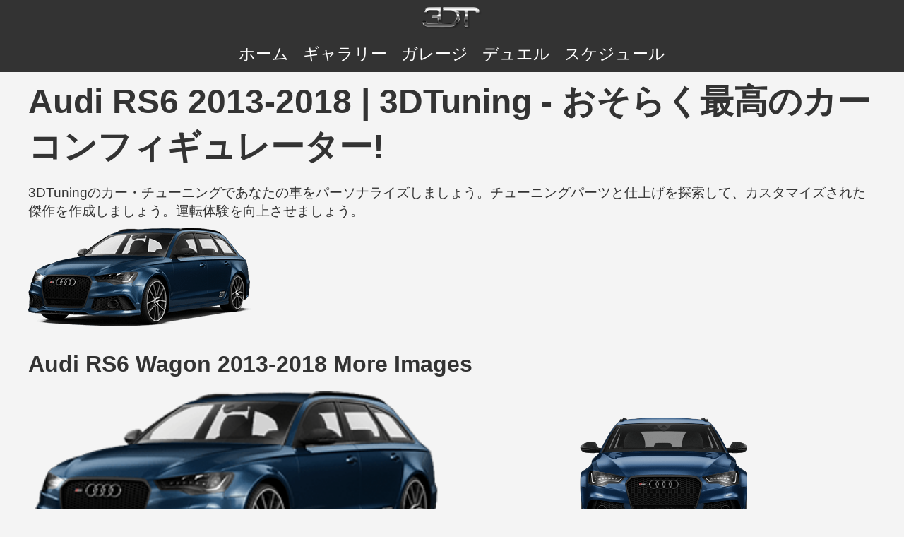

--- FILE ---
content_type: text/html; charset=utf-8
request_url: https://assets3.3dtuning.com/ja-JP/tuning/audi/rs6/wagon.2014
body_size: 5624
content:
<!DOCTYPE html><html lang="ja-JP"><head><meta charset="UTF-8"><meta name="viewport" content="width=device-width, initial-scale=1.0"><meta http-equiv="content-language" content="ja-JP"><meta name="author" content="3dtuning.com"><meta name="googlebot" content="index, follow"><meta name="bingbot" content="index, follow"><meta name="robots" content="index, follow"><link rel="canonical" href="https://www.3dtuning.com/ja-JP/tuning/audi/rs6/wagon.2014"><meta name="keywords" content="audi, rs6, 2014, wagon, audi rs6, audi rs6 2014, audi rs6 wagon, audi rs6 2014 wagon, audi rs6 wagon 2014, audi 2014, audi wagon, audi 2014 wagon, audi wagon 2014, rs6 2014, rs6 wagon, rs6 2014 wagon, rs6 wagon 2014, 2014 wagon, wagon 2014, カー・チューニング、カー・スタイリング、カー・ブランディング、車両カスタマイズ、自動車の改造、カスタムカーアップグレード、チューニングパーツ、限定塗料、プレミアム素材、パフォーマンスチューニング、ボディキット、アルミホイール、スポイラー、フード、インテーク、バンパー、内装カスタマイズ、自動車の改善、パーソナライズされた車両デザイン、スタイリッシュな改造、創造的なカー・チューニング、ユニークな車両カスタマイズ、市販アクセサリー、高性能チューニング、カー・アート、カー・コンフィギュレーター、カー・エンジニア、カー・ビルダー、カー・モディフィケーション"><meta name="description" content="3DTuningのカー・チューニングであなたの車をパーソナライズしましょう。チューニングパーツと仕上げを探索して、カスタマイズされた傑作を作成しましょう。運転体験を向上させましょう。"><title>Audi RS6 2013-2018 | 3DTuning - おそらく最高のカーコンフィギュレーター!</title><meta property="og:url" content="https://www.3dtuning.com/ja-JP/tuning/audi/rs6/wagon.2014"><meta property="og:title" content="Audi RS6 2013-2018 | 3DTuning - おそらく最高のカーコンフィギュレーター!"><meta property="og:site_name" content="https://www.3dtuning.com"><meta property="og:type" content="website"><meta property="og:description" content="3DTuningのカー・チューニングであなたの車をパーソナライズしましょう。チューニングパーツと仕上げを探索して、カスタマイズされた傑作を作成しましょう。運転体験を向上させましょう。"><meta property="og:image" content="https://cdn4.3dtuning.com/info/Audi RS6 2014 Wagon/carchooser/side_2.png"><meta property="og:image:width" content="1200"><meta property="og:image:height" content="630"><meta name="twitter:card" content="summary_large_image"><meta name="twitter:title" content="Audi RS6 2013-2018 | 3DTuning - おそらく最高のカーコンフィギュレーター!"><meta name="twitter:description" content="3DTuningのカー・チューニングであなたの車をパーソナライズしましょう。チューニングパーツと仕上げを探索して、カスタマイズされた傑作を作成しましょう。運転体験を向上させましょう。"><meta name="twitter:image" content="https://cdn4.3dtuning.com/info/Audi RS6 2014 Wagon/carchooser/side_2.png"><link rel="alternate" hreflang="x-default" href="https://www.3dtuning.com/ja-JP/tuning/audi/rs6/wagon.2014"><link rel="alternate" hreflang="it-IT" href="https://www.3dtuning.com/it-IT/tuning/audi/rs6/wagon.2014"><link rel="alternate" hreflang="es-ES" href="https://www.3dtuning.com/es-ES/tuning/audi/rs6/wagon.2014"><link rel="alternate" hreflang="en-US" href="https://www.3dtuning.com/en-US/tuning/audi/rs6/wagon.2014"><link rel="alternate" hreflang="ru-RU" href="https://www.3dtuning.com/ru-RU/tuning/audi/rs6/wagon.2014"><link rel="alternate" hreflang="ko-KO" href="https://www.3dtuning.com/ko-KO/tuning/audi/rs6/wagon.2014"><link rel="alternate" hreflang="ja-JP" href="https://www.3dtuning.com/ja-JP/tuning/audi/rs6/wagon.2014"><link rel="alternate" hreflang="zh-CN" href="https://www.3dtuning.com/zh-CN/tuning/audi/rs6/wagon.2014"><link rel="alternate" hreflang="de-DE" href="https://www.3dtuning.com/de-DE/tuning/audi/rs6/wagon.2014"><link rel="alternate" hreflang="fr-FR" href="https://www.3dtuning.com/fr-FR/tuning/audi/rs6/wagon.2014"><link rel="alternate" hreflang="pt-PT" href="https://www.3dtuning.com/pt-PT/tuning/audi/rs6/wagon.2014"><script type="application/ld+json">{"@context":"https://schema.org/","@type":"Vehicle","name":"Audi RS6 Wagon 2013-2018","model":"RS6","brand":{"@type":"Brand","name":"Audi"},"manufacturer":{"@type":"Organization","name":"Audi"},"modelYear":2014,"productionDate":"2013/2018","url":"https://www.3dtuning.com/ja-JP/tuning/audi/rs6/wagon.2014","vehicleConfiguration":"Wagon","modelDate":"2013/2018","image":["https://cdn4.3dtuning.com/info/Audi RS6 2014 Wagon/carchooser/side_2.png","https://cdn4.3dtuning.com/info/Audi RS6 2014 Wagon/carchooser/default.png","https://cdn1.3dtuning.com/info/Audi RS6 2014 Wagon/carchooser/side.png"],"aggregateRating":{"@type":"AggregateRating","ratingValue":"4.7","reviewCount":"204","bestRating":"5","worstRating":"1"},"review":{"@type":"Review","reviewRating":{"@type":"Rating","ratingValue":"5","bestRating":"5"},"author":{"@type":"Organization","name":"オートレビュー・ネットワーク"},"datePublished":"2024-01-26","reviewBody":"AudiのRS6は卓越した技術力と細部へのこだわりで引き続き感動を与えています。パフォーマンス分野で最もカスタマイズ可能かつ人気のあるモデルの1つです。"},"hasPart":[{"@type":"VehiclePart","name":"{factory} ","category":"black","description":"カスタマイズされた外観と性能のために使用される高品質の black。","image":"https://www.3dtuning.com/img/watermark.png"},{"@type":"VehiclePart","name":"{factory} ","category":"Body","description":"カスタマイズされた外観と性能のために使用される高品質の Body。","image":"https://data.3dtuning.com/ui-elements/components_type_icons/car/body.jpg"},{"@type":"VehiclePart","name":"AO black","category":"Wheels","description":"カスタマイズされた外観と性能のために使用される高品質の Wheels。","image":"https://data.3dtuning.com/ui-elements/components_type_icons/car/wheels.jpg"},{"@type":"VehiclePart","name":"AO dark","category":"Wheels","description":"カスタマイズされた外観と性能のために使用される高品質の Wheels。","image":"https://data.3dtuning.com/ui-elements/components_type_icons/car/wheels.jpg"},{"@type":"VehiclePart","name":"AP black","category":"Wheels","description":"カスタマイズされた外観と性能のために使用される高品質の Wheels。","image":"https://data.3dtuning.com/ui-elements/components_type_icons/car/wheels.jpg"},{"@type":"VehiclePart","name":"AP dark","category":"Wheels","description":"カスタマイズされた外観と性能のために使用される高品質の Wheels。","image":"https://data.3dtuning.com/ui-elements/components_type_icons/car/wheels.jpg"},{"@type":"VehiclePart","name":"AR black","category":"Wheels","description":"カスタマイズされた外観と性能のために使用される高品質の Wheels。","image":"https://data.3dtuning.com/ui-elements/components_type_icons/car/wheels.jpg"},{"@type":"VehiclePart","name":"AR dark","category":"Wheels","description":"カスタマイズされた外観と性能のために使用される高品質の Wheels。","image":"https://data.3dtuning.com/ui-elements/components_type_icons/car/wheels.jpg"},{"@type":"VehiclePart","name":"AU","category":"Wheels","description":"カスタマイズされた外観と性能のために使用される高品質の Wheels。","image":"https://data.3dtuning.com/ui-elements/components_type_icons/car/wheels.jpg"},{"@type":"VehiclePart","name":"AU dark","category":"Wheels","description":"カスタマイズされた外観と性能のために使用される高品質の Wheels。","image":"https://data.3dtuning.com/ui-elements/components_type_icons/car/wheels.jpg"},{"@type":"VehiclePart","name":"Alaska black","category":"Wheels","description":"カスタマイズされた外観と性能のために使用される高品質の Wheels。","image":"https://data.3dtuning.com/ui-elements/components_type_icons/car/wheels.jpg"},{"@type":"VehiclePart","name":"Alaska dark","category":"Wheels","description":"カスタマイズされた外観と性能のために使用される高品質の Wheels。","image":"https://data.3dtuning.com/ui-elements/components_type_icons/car/wheels.jpg"},{"@type":"VehiclePart","name":"Antigua","category":"Wheels","description":"カスタマイズされた外観と性能のために使用される高品質の Wheels。","image":"https://data.3dtuning.com/ui-elements/components_type_icons/car/wheels.jpg"},{"@type":"VehiclePart","name":"Antigua dark","category":"Wheels","description":"カスタマイズされた外観と性能のために使用される高品質の Wheels。","image":"https://data.3dtuning.com/ui-elements/components_type_icons/car/wheels.jpg"},{"@type":"VehiclePart","name":"Aruba dark","category":"Wheels","description":"カスタマイズされた外観と性能のために使用される高品質の Wheels。","image":"https://data.3dtuning.com/ui-elements/components_type_icons/car/wheels.jpg"},{"@type":"VehiclePart","name":"Aruba graphite","category":"Wheels","description":"カスタマイズされた外観と性能のために使用される高品質の Wheels。","image":"https://data.3dtuning.com/ui-elements/components_type_icons/car/wheels.jpg"},{"@type":"VehiclePart","name":"Atlanta black","category":"Wheels","description":"カスタマイズされた外観と性能のために使用される高品質の Wheels。","image":"https://data.3dtuning.com/ui-elements/components_type_icons/car/wheels.jpg"},{"@type":"VehiclePart","name":"Atlanta titan","category":"Wheels","description":"カスタマイズされた外観と性能のために使用される高品質の Wheels。","image":"https://data.3dtuning.com/ui-elements/components_type_icons/car/wheels.jpg"},{"@type":"VehiclePart","name":"B","category":"Wheels","description":"カスタマイズされた外観と性能のために使用される高品質の Wheels。","image":"https://data.3dtuning.com/ui-elements/components_type_icons/car/wheels.jpg"},{"@type":"VehiclePart","name":"BM","category":"Wheels","description":"カスタマイズされた外観と性能のために使用される高品質の Wheels。","image":"https://data.3dtuning.com/ui-elements/components_type_icons/car/wheels.jpg"},{"@type":"VehiclePart","name":"BM dark","category":"Wheels","description":"カスタマイズされた外観と性能のために使用される高品質の Wheels。","image":"https://data.3dtuning.com/ui-elements/components_type_icons/car/wheels.jpg"},{"@type":"VehiclePart","name":"Berlin black","category":"Wheels","description":"カスタマイズされた外観と性能のために使用される高品質の Wheels。","image":"https://data.3dtuning.com/ui-elements/components_type_icons/car/wheels.jpg"},{"@type":"VehiclePart","name":"Berlin dark","category":"Wheels","description":"カスタマイズされた外観と性能のために使用される高品質の Wheels。","image":"https://data.3dtuning.com/ui-elements/components_type_icons/car/wheels.jpg"},{"@type":"VehiclePart","name":"Bilbao blaze","category":"Wheels","description":"カスタマイズされた外観と性能のために使用される高品質の Wheels。","image":"https://data.3dtuning.com/ui-elements/components_type_icons/car/wheels.jpg"},{"@type":"VehiclePart","name":"Bilbao dark","category":"Wheels","description":"カスタマイズされた外観と性能のために使用される高品質の Wheels。","image":"https://data.3dtuning.com/ui-elements/components_type_icons/car/wheels.jpg"},{"@type":"VehiclePart","name":"CP5","category":"Wheels","description":"カスタマイズされた外観と性能のために使用される高品質の Wheels。","image":"https://data.3dtuning.com/ui-elements/components_type_icons/car/wheels.jpg"},{"@type":"VehiclePart","name":"CP5 dark","category":"Wheels","description":"カスタマイズされた外観と性能のために使用される高品質の Wheels。","image":"https://data.3dtuning.com/ui-elements/components_type_icons/car/wheels.jpg"},{"@type":"VehiclePart","name":"Cliff","category":"Wheels","description":"カスタマイズされた外観と性能のために使用される高品質の Wheels。","image":"https://data.3dtuning.com/ui-elements/components_type_icons/car/wheels.jpg"},{"@type":"VehiclePart","name":"Cliff dark","category":"Wheels","description":"カスタマイズされた外観と性能のために使用される高品質の Wheels。","image":"https://data.3dtuning.com/ui-elements/components_type_icons/car/wheels.jpg"},{"@type":"VehiclePart","name":"Crest","category":"Wheels","description":"カスタマイズされた外観と性能のために使用される高品質の Wheels。","image":"https://data.3dtuning.com/ui-elements/components_type_icons/car/wheels.jpg"},{"@type":"VehiclePart","name":"Crest dark","category":"Wheels","description":"カスタマイズされた外観と性能のために使用される高品質の Wheels。","image":"https://data.3dtuning.com/ui-elements/components_type_icons/car/wheels.jpg"},{"@type":"VehiclePart","name":"Crunch","category":"Wheels","description":"カスタマイズされた外観と性能のために使用される高品質の Wheels。","image":"https://data.3dtuning.com/ui-elements/components_type_icons/car/wheels.jpg"},{"@type":"VehiclePart","name":"Dakar","category":"Wheels","description":"カスタマイズされた外観と性能のために使用される高品質の Wheels。","image":"https://data.3dtuning.com/ui-elements/components_type_icons/car/wheels.jpg"},{"@type":"VehiclePart","name":"Dakar bronze","category":"Wheels","description":"カスタマイズされた外観と性能のために使用される高品質の Wheels。","image":"https://data.3dtuning.com/ui-elements/components_type_icons/car/wheels.jpg"},{"@type":"VehiclePart","name":"Dakar dark","category":"Wheels","description":"カスタマイズされた外観と性能のために使用される高品質の Wheels。","image":"https://data.3dtuning.com/ui-elements/components_type_icons/car/wheels.jpg"},{"@type":"VehiclePart","name":"Fuji dark","category":"Wheels","description":"カスタマイズされた外観と性能のために使用される高品質の Wheels。","image":"https://data.3dtuning.com/ui-elements/components_type_icons/car/wheels.jpg"},{"@type":"VehiclePart","name":"Fuji gold","category":"Wheels","description":"カスタマイズされた外観と性能のために使用される高品質の Wheels。","image":"https://data.3dtuning.com/ui-elements/components_type_icons/car/wheels.jpg"},{"@type":"VehiclePart","name":"Fuji grey","category":"Wheels","description":"カスタマイズされた外観と性能のために使用される高品質の Wheels。","image":"https://data.3dtuning.com/ui-elements/components_type_icons/car/wheels.jpg"},{"@type":"VehiclePart","name":"G","category":"Wheels","description":"カスタマイズされた外観と性能のために使用される高品質の Wheels。","image":"https://data.3dtuning.com/ui-elements/components_type_icons/car/wheels.jpg"},{"@type":"VehiclePart","name":"G graphite","category":"Wheels","description":"カスタマイズされた外観と性能のために使用される高品質の Wheels。","image":"https://data.3dtuning.com/ui-elements/components_type_icons/car/wheels.jpg"},{"@type":"VehiclePart","name":"Genua","category":"Wheels","description":"カスタマイズされた外観と性能のために使用される高品質の Wheels。","image":"https://data.3dtuning.com/ui-elements/components_type_icons/car/wheels.jpg"},{"@type":"VehiclePart","name":"Genua dark","category":"Wheels","description":"カスタマイズされた外観と性能のために使用される高品質の Wheels。","image":"https://data.3dtuning.com/ui-elements/components_type_icons/car/wheels.jpg"},{"@type":"VehiclePart","name":"Hammada","category":"Wheels","description":"カスタマイズされた外観と性能のために使用される高品質の Wheels。","image":"https://data.3dtuning.com/ui-elements/components_type_icons/car/wheels.jpg"},{"@type":"VehiclePart","name":"Hammada dark","category":"Wheels","description":"カスタマイズされた外観と性能のために使用される高品質の Wheels。","image":"https://data.3dtuning.com/ui-elements/components_type_icons/car/wheels.jpg"},{"@type":"VehiclePart","name":"Hanzo","category":"Wheels","description":"カスタマイズされた外観と性能のために使用される高品質の Wheels。","image":"https://data.3dtuning.com/ui-elements/components_type_icons/car/wheels.jpg"},{"@type":"VehiclePart","name":"Havanna dark","category":"Wheels","description":"カスタマイズされた外観と性能のために使用される高品質の Wheels。","image":"https://data.3dtuning.com/ui-elements/components_type_icons/car/wheels.jpg"},{"@type":"VehiclePart","name":"Havanna grey","category":"Wheels","description":"カスタマイズされた外観と性能のために使用される高品質の Wheels。","image":"https://data.3dtuning.com/ui-elements/components_type_icons/car/wheels.jpg"},{"@type":"VehiclePart","name":"Hybrid 1 anthracite","category":"Wheels","description":"カスタマイズされた外観と性能のために使用される高品質の Wheels。","image":"https://data.3dtuning.com/ui-elements/components_type_icons/car/wheels.jpg"},{"@type":"VehiclePart","name":"Hybrid 1 silver","category":"Wheels","description":"カスタマイズされた外観と性能のために使用される高品質の Wheels。","image":"https://data.3dtuning.com/ui-elements/components_type_icons/car/wheels.jpg"},{"@type":"VehiclePart","name":"Hybrid 2 silver","category":"Wheels","description":"カスタマイズされた外観と性能のために使用される高品質の Wheels。","image":"https://data.3dtuning.com/ui-elements/components_type_icons/car/wheels.jpg"},{"@type":"VehiclePart","name":"Hybrid 3 anthracite","category":"Wheels","description":"カスタマイズされた外観と性能のために使用される高品質の Wheels。","image":"https://data.3dtuning.com/ui-elements/components_type_icons/car/wheels.jpg"},{"@type":"VehiclePart","name":"Hybridrad 4 black","category":"Wheels","description":"カスタマイズされた外観と性能のために使用される高品質の Wheels。","image":"https://data.3dtuning.com/ui-elements/components_type_icons/car/wheels.jpg"},{"@type":"VehiclePart","name":"Hybridrad 5 anthracite","category":"Wheels","description":"カスタマイズされた外観と性能のために使用される高品質の Wheels。","image":"https://data.3dtuning.com/ui-elements/components_type_icons/car/wheels.jpg"},{"@type":"VehiclePart","name":"Hybridrad 6 anthracite","category":"Wheels","description":"カスタマイズされた外観と性能のために使用される高品質の Wheels。","image":"https://data.3dtuning.com/ui-elements/components_type_icons/car/wheels.jpg"},{"@type":"VehiclePart","name":"Hybridrad 7 anthracite","category":"Wheels","description":"カスタマイズされた外観と性能のために使用される高品質の Wheels。","image":"https://data.3dtuning.com/ui-elements/components_type_icons/car/wheels.jpg"},{"@type":"VehiclePart","name":"Hybridrad 9 anthracite","category":"Wheels","description":"カスタマイズされた外観と性能のために使用される高品質の Wheels。","image":"https://data.3dtuning.com/ui-elements/components_type_icons/car/wheels.jpg"},{"@type":"VehiclePart","name":"Interlagos dark","category":"Wheels","description":"カスタマイズされた外観と性能のために使用される高品質の Wheels。","image":"https://data.3dtuning.com/ui-elements/components_type_icons/car/wheels.jpg"},{"@type":"VehiclePart","name":"Interlagos shine","category":"Wheels","description":"カスタマイズされた外観と性能のために使用される高品質の Wheels。","image":"https://data.3dtuning.com/ui-elements/components_type_icons/car/wheels.jpg"},{"@type":"VehiclePart","name":"KB dark","category":"Wheels","description":"カスタマイズされた外観と性能のために使用される高品質の Wheels。","image":"https://data.3dtuning.com/ui-elements/components_type_icons/car/wheels.jpg"},{"@type":"VehiclePart","name":"KB silver","category":"Wheels","description":"カスタマイズされた外観と性能のために使用される高品質の Wheels。","image":"https://data.3dtuning.com/ui-elements/components_type_icons/car/wheels.jpg"},{"@type":"VehiclePart","name":"KC black","category":"Wheels","description":"カスタマイズされた外観と性能のために使用される高品質の Wheels。","image":"https://data.3dtuning.com/ui-elements/components_type_icons/car/wheels.jpg"},{"@type":"VehiclePart","name":"KC bronze","category":"Wheels","description":"カスタマイズされた外観と性能のために使用される高品質の Wheels。","image":"https://data.3dtuning.com/ui-elements/components_type_icons/car/wheels.jpg"},{"@type":"VehiclePart","name":"KC dark","category":"Wheels","description":"カスタマイズされた外観と性能のために使用される高品質の Wheels。","image":"https://data.3dtuning.com/ui-elements/components_type_icons/car/wheels.jpg"},{"@type":"VehiclePart","name":"KE black","category":"Wheels","description":"カスタマイズされた外観と性能のために使用される高品質の Wheels。","image":"https://data.3dtuning.com/ui-elements/components_type_icons/car/wheels.jpg"},{"@type":"VehiclePart","name":"KE dark","category":"Wheels","description":"カスタマイズされた外観と性能のために使用される高品質の Wheels。","image":"https://data.3dtuning.com/ui-elements/components_type_icons/car/wheels.jpg"},{"@type":"VehiclePart","name":"KF black","category":"Wheels","description":"カスタマイズされた外観と性能のために使用される高品質の Wheels。","image":"https://data.3dtuning.com/ui-elements/components_type_icons/car/wheels.jpg"},{"@type":"VehiclePart","name":"KF dark","category":"Wheels","description":"カスタマイズされた外観と性能のために使用される高品質の Wheels。","image":"https://data.3dtuning.com/ui-elements/components_type_icons/car/wheels.jpg"},{"@type":"VehiclePart","name":"KF silver","category":"Wheels","description":"カスタマイズされた外観と性能のために使用される高品質の Wheels。","image":"https://data.3dtuning.com/ui-elements/components_type_icons/car/wheels.jpg"},{"@type":"VehiclePart","name":"KG black","category":"Wheels","description":"カスタマイズされた外観と性能のために使用される高品質の Wheels。","image":"https://data.3dtuning.com/ui-elements/components_type_icons/car/wheels.jpg"},{"@type":"VehiclePart","name":"KG dark","category":"Wheels","description":"カスタマイズされた外観と性能のために使用される高品質の Wheels。","image":"https://data.3dtuning.com/ui-elements/components_type_icons/car/wheels.jpg"},{"@type":"VehiclePart","name":"KG silver","category":"Wheels","description":"カスタマイズされた外観と性能のために使用される高品質の Wheels。","image":"https://data.3dtuning.com/ui-elements/components_type_icons/car/wheels.jpg"},{"@type":"VehiclePart","name":"KH black","category":"Wheels","description":"カスタマイズされた外観と性能のために使用される高品質の Wheels。","image":"https://data.3dtuning.com/ui-elements/components_type_icons/car/wheels.jpg"},{"@type":"VehiclePart","name":"KH dark","category":"Wheels","description":"カスタマイズされた外観と性能のために使用される高品質の Wheels。","image":"https://data.3dtuning.com/ui-elements/components_type_icons/car/wheels.jpg"},{"@type":"VehiclePart","name":"KS dark","category":"Wheels","description":"カスタマイズされた外観と性能のために使用される高品質の Wheels。","image":"https://data.3dtuning.com/ui-elements/components_type_icons/car/wheels.jpg"},{"@type":"VehiclePart","name":"KS graphite","category":"Wheels","description":"カスタマイズされた外観と性能のために使用される高品質の Wheels。","image":"https://data.3dtuning.com/ui-elements/components_type_icons/car/wheels.jpg"},{"@type":"VehiclePart","name":"KS silver","category":"Wheels","description":"カスタマイズされた外観と性能のために使用される高品質の Wheels。","image":"https://data.3dtuning.com/ui-elements/components_type_icons/car/wheels.jpg"},{"@type":"VehiclePart","name":"KT dark","category":"Wheels","description":"カスタマイズされた外観と性能のために使用される高品質の Wheels。","image":"https://data.3dtuning.com/ui-elements/components_type_icons/car/wheels.jpg"},{"@type":"VehiclePart","name":"KT graphite","category":"Wheels","description":"カスタマイズされた外観と性能のために使用される高品質の Wheels。","image":"https://data.3dtuning.com/ui-elements/components_type_icons/car/wheels.jpg"},{"@type":"VehiclePart","name":"Kaiman dark","category":"Wheels","description":"カスタマイズされた外観と性能のために使用される高品質の Wheels。","image":"https://data.3dtuning.com/ui-elements/components_type_icons/car/wheels.jpg"},{"@type":"VehiclePart","name":"Kaiman high gloss","category":"Wheels","description":"カスタマイズされた外観と性能のために使用される高品質の Wheels。","image":"https://data.3dtuning.com/ui-elements/components_type_icons/car/wheels.jpg"},{"@type":"VehiclePart","name":"Kalahari black","category":"Wheels","description":"カスタマイズされた外観と性能のために使用される高品質の Wheels。","image":"https://data.3dtuning.com/ui-elements/components_type_icons/car/wheels.jpg"},{"@type":"VehiclePart","name":"Kalahari dark","category":"Wheels","description":"カスタマイズされた外観と性能のために使用される高品質の Wheels。","image":"https://data.3dtuning.com/ui-elements/components_type_icons/car/wheels.jpg"},{"@type":"VehiclePart","name":"Kendo","category":"Wheels","description":"カスタマイズされた外観と性能のために使用される高品質の Wheels。","image":"https://data.3dtuning.com/ui-elements/components_type_icons/car/wheels.jpg"},{"@type":"VehiclePart","name":"Kendo dark","category":"Wheels","description":"カスタマイズされた外観と性能のために使用される高品質の Wheels。","image":"https://data.3dtuning.com/ui-elements/components_type_icons/car/wheels.jpg"},{"@type":"VehiclePart","name":"LagunaSeca dark","category":"Wheels","description":"カスタマイズされた外観と性能のために使用される高品質の Wheels。","image":"https://data.3dtuning.com/ui-elements/components_type_icons/car/wheels.jpg"},{"@type":"VehiclePart","name":"LagunaSeca grey","category":"Wheels","description":"カスタマイズされた外観と性能のために使用される高品質の Wheels。","image":"https://data.3dtuning.com/ui-elements/components_type_icons/car/wheels.jpg"},{"@type":"VehiclePart","name":"Leipzig black","category":"Wheels","description":"カスタマイズされた外観と性能のために使用される高品質の Wheels。","image":"https://data.3dtuning.com/ui-elements/components_type_icons/car/wheels.jpg"},{"@type":"VehiclePart","name":"Leipzig dark","category":"Wheels","description":"カスタマイズされた外観と性能のために使用される高品質の Wheels。","image":"https://data.3dtuning.com/ui-elements/components_type_icons/car/wheels.jpg"},{"@type":"VehiclePart","name":"LimeRock dark","category":"Wheels","description":"カスタマイズされた外観と性能のために使用される高品質の Wheels。","image":"https://data.3dtuning.com/ui-elements/components_type_icons/car/wheels.jpg"},{"@type":"VehiclePart","name":"LimeRock grey","category":"Wheels","description":"カスタマイズされた外観と性能のために使用される高品質の Wheels。","image":"https://data.3dtuning.com/ui-elements/components_type_icons/car/wheels.jpg"},{"@type":"VehiclePart","name":"LongBeach black","category":"Wheels","description":"カスタマイズされた外観と性能のために使用される高品質の Wheels。","image":"https://data.3dtuning.com/ui-elements/components_type_icons/car/wheels.jpg"},{"@type":"VehiclePart","name":"LongBeach dark","category":"Wheels","description":"カスタマイズされた外観と性能のために使用される高品質の Wheels。","image":"https://data.3dtuning.com/ui-elements/components_type_icons/car/wheels.jpg"},{"@type":"VehiclePart","name":"MarinaBay black","category":"Wheels","description":"カスタマイズされた外観と性能のために使用される高品質の Wheels。","image":"https://data.3dtuning.com/ui-elements/components_type_icons/car/wheels.jpg"},{"@type":"VehiclePart","name":"MarinaBay bronze","category":"Wheels","description":"カスタマイズされた外観と性能のために使用される高品質の Wheels。","image":"https://data.3dtuning.com/ui-elements/components_type_icons/car/wheels.jpg"},{"@type":"VehiclePart","name":"MarinaBay dark","category":"Wheels","description":"カスタマイズされた外観と性能のために使用される高品質の Wheels。","image":"https://data.3dtuning.com/ui-elements/components_type_icons/car/wheels.jpg"},{"@type":"VehiclePart","name":"Misano dark","category":"Wheels","description":"カスタマイズされた外観と性能のために使用される高品質の Wheels。","image":"https://data.3dtuning.com/ui-elements/components_type_icons/car/wheels.jpg"},{"@type":"VehiclePart","name":"Misano grey","category":"Wheels","description":"カスタマイズされた外観と性能のために使用される高品質の Wheels。","image":"https://data.3dtuning.com/ui-elements/components_type_icons/car/wheels.jpg"},{"@type":"VehiclePart","name":"Modular","category":"Wheels","description":"カスタマイズされた外観と性能のために使用される高品質の Wheels。","image":"https://data.3dtuning.com/ui-elements/components_type_icons/car/wheels.jpg"},{"@type":"VehiclePart","name":"Modular Beadlock 15z","category":"Wheels","description":"カスタマイズされた外観と性能のために使用される高品質の Wheels。","image":"https://data.3dtuning.com/ui-elements/components_type_icons/car/wheels.jpg"},{"@type":"VehiclePart","name":"Modular Beadlock 17z","category":"Wheels","description":"カスタマイズされた外観と性能のために使用される高品質の Wheels。","image":"https://data.3dtuning.com/ui-elements/components_type_icons/car/wheels.jpg"},{"@type":"VehiclePart","name":"Modular Beadlock 18z","category":"Wheels","description":"カスタマイズされた外観と性能のために使用される高品質の Wheels。","image":"https://data.3dtuning.com/ui-elements/components_type_icons/car/wheels.jpg"},{"@type":"VehiclePart","name":"Modular dark","category":"Wheels","description":"カスタマイズされた外観と性能のために使用される高品質の Wheels。","image":"https://data.3dtuning.com/ui-elements/components_type_icons/car/wheels.jpg"},{"@type":"VehiclePart","name":"Montreal black","category":"Wheels","description":"カスタマイズされた外観と性能のために使用される高品質の Wheels。","image":"https://data.3dtuning.com/ui-elements/components_type_icons/car/wheels.jpg"},{"@type":"VehiclePart","name":"Montreal dark","category":"Wheels","description":"カスタマイズされた外観と性能のために使用される高品質の Wheels。","image":"https://data.3dtuning.com/ui-elements/components_type_icons/car/wheels.jpg"},{"@type":"VehiclePart","name":"Mugello","category":"Wheels","description":"カスタマイズされた外観と性能のために使用される高品質の Wheels。","image":"https://data.3dtuning.com/ui-elements/components_type_icons/car/wheels.jpg"},{"@type":"VehiclePart","name":"Mugello dark","category":"Wheels","description":"カスタマイズされた外観と性能のために使用される高品質の Wheels。","image":"https://data.3dtuning.com/ui-elements/components_type_icons/car/wheels.jpg"},{"@type":"VehiclePart","name":"North dark","category":"Wheels","description":"カスタマイズされた外観と性能のために使用される高品質の Wheels。","image":"https://data.3dtuning.com/ui-elements/components_type_icons/car/wheels.jpg"},{"@type":"VehiclePart","name":"North high gloss","category":"Wheels","description":"カスタマイズされた外観と性能のために使用される高品質の Wheels。","image":"https://data.3dtuning.com/ui-elements/components_type_icons/car/wheels.jpg"},{"@type":"VehiclePart","name":"Outland black","category":"Wheels","description":"カスタマイズされた外観と性能のために使用される高品質の Wheels。","image":"https://data.3dtuning.com/ui-elements/components_type_icons/car/wheels.jpg"},{"@type":"VehiclePart","name":"Outland bronze","category":"Wheels","description":"カスタマイズされた外観と性能のために使用される高品質の Wheels。","image":"https://data.3dtuning.com/ui-elements/components_type_icons/car/wheels.jpg"},{"@type":"VehiclePart","name":"Panama dark","category":"Wheels","description":"カスタマイズされた外観と性能のために使用される高品質の Wheels。","image":"https://data.3dtuning.com/ui-elements/components_type_icons/car/wheels.jpg"},{"@type":"VehiclePart","name":"Panama high gloss","category":"Wheels","description":"カスタマイズされた外観と性能のために使用される高品質の Wheels。","image":"https://data.3dtuning.com/ui-elements/components_type_icons/car/wheels.jpg"},{"@type":"VehiclePart","name":"Pharao","category":"Wheels","description":"カスタマイズされた外観と性能のために使用される高品質の Wheels。","image":"https://data.3dtuning.com/ui-elements/components_type_icons/car/wheels.jpg"},{"@type":"VehiclePart","name":"Pharao dark","category":"Wheels","description":"カスタマイズされた外観と性能のために使用される高品質の Wheels。","image":"https://data.3dtuning.com/ui-elements/components_type_icons/car/wheels.jpg"},{"@type":"VehiclePart","name":"Porto black","category":"Wheels","description":"カスタマイズされた外観と性能のために使用される高品質の Wheels。","image":"https://data.3dtuning.com/ui-elements/components_type_icons/car/wheels.jpg"},{"@type":"VehiclePart","name":"Porto dark","category":"Wheels","description":"カスタマイズされた外観と性能のために使用される高品質の Wheels。","image":"https://data.3dtuning.com/ui-elements/components_type_icons/car/wheels.jpg"},{"@type":"VehiclePart","name":"Portofino","category":"Wheels","description":"カスタマイズされた外観と性能のために使用される高品質の Wheels。","image":"https://data.3dtuning.com/ui-elements/components_type_icons/car/wheels.jpg"},{"@type":"VehiclePart","name":"Portofino dark","category":"Wheels","description":"カスタマイズされた外観と性能のために使用される高品質の Wheels。","image":"https://data.3dtuning.com/ui-elements/components_type_icons/car/wheels.jpg"},{"@type":"VehiclePart","name":"RE","category":"Wheels","description":"カスタマイズされた外観と性能のために使用される高品質の Wheels。","image":"https://data.3dtuning.com/ui-elements/components_type_icons/car/wheels.jpg"},{"@type":"VehiclePart","name":"RE black polished","category":"Wheels","description":"カスタマイズされた外観と性能のために使用される高品質の Wheels。","image":"https://data.3dtuning.com/ui-elements/components_type_icons/car/wheels.jpg"},{"@type":"VehiclePart","name":"RE dark","category":"Wheels","description":"カスタマイズされた外観と性能のために使用される高品質の Wheels。","image":"https://data.3dtuning.com/ui-elements/components_type_icons/car/wheels.jpg"},{"@type":"VehiclePart","name":"Raise","category":"Wheels","description":"カスタマイズされた外観と性能のために使用される高品質の Wheels。","image":"https://data.3dtuning.com/ui-elements/components_type_icons/car/wheels.jpg"},{"@type":"VehiclePart","name":"Raise hg","category":"Wheels","description":"カスタマイズされた外観と性能のために使用される高品質の Wheels。","image":"https://data.3dtuning.com/ui-elements/components_type_icons/car/wheels.jpg"},{"@type":"VehiclePart","name":"Rapier","category":"Wheels","description":"カスタマイズされた外観と性能のために使用される高品質の Wheels。","image":"https://data.3dtuning.com/ui-elements/components_type_icons/car/wheels.jpg"},{"@type":"VehiclePart","name":"Rapier dark","category":"Wheels","description":"カスタマイズされた外観と性能のために使用される高品質の Wheels。","image":"https://data.3dtuning.com/ui-elements/components_type_icons/car/wheels.jpg"},{"@type":"VehiclePart","name":"Rapier shine","category":"Wheels","description":"カスタマイズされた外観と性能のために使用される高品質の Wheels。","image":"https://data.3dtuning.com/ui-elements/components_type_icons/car/wheels.jpg"},{"@type":"VehiclePart","name":"Reef","category":"Wheels","description":"カスタマイズされた外観と性能のために使用される高品質の Wheels。","image":"https://data.3dtuning.com/ui-elements/components_type_icons/car/wheels.jpg"},{"@type":"VehiclePart","name":"Reef SUV","category":"Wheels","description":"カスタマイズされた外観と性能のために使用される高品質の Wheels。","image":"https://data.3dtuning.com/ui-elements/components_type_icons/car/wheels.jpg"},{"@type":"VehiclePart","name":"Reef si","category":"Wheels","description":"カスタマイズされた外観と性能のために使用される高品質の Wheels。","image":"https://data.3dtuning.com/ui-elements/components_type_icons/car/wheels.jpg"},{"@type":"VehiclePart","name":"Reef si SUV","category":"Wheels","description":"カスタマイズされた外観と性能のために使用される高品質の Wheels。","image":"https://data.3dtuning.com/ui-elements/components_type_icons/car/wheels.jpg"},{"@type":"VehiclePart","name":"Revvo","category":"Wheels","description":"カスタマイズされた外観と性能のために使用される高品質の Wheels。","image":"https://data.3dtuning.com/ui-elements/components_type_icons/car/wheels.jpg"},{"@type":"VehiclePart","name":"Revvo black edt.","category":"Wheels","description":"カスタマイズされた外観と性能のために使用される高品質の Wheels。","image":"https://data.3dtuning.com/ui-elements/components_type_icons/car/wheels.jpg"},{"@type":"VehiclePart","name":"Revvo dark","category":"Wheels","description":"カスタマイズされた外観と性能のために使用される高品質の Wheels。","image":"https://data.3dtuning.com/ui-elements/components_type_icons/car/wheels.jpg"},{"@type":"VehiclePart","name":"SF dark","category":"Wheels","description":"カスタマイズされた外観と性能のために使用される高品質の Wheels。","image":"https://data.3dtuning.com/ui-elements/components_type_icons/car/wheels.jpg"},{"@type":"VehiclePart","name":"SF graph/pol.","category":"Wheels","description":"カスタマイズされた外観と性能のために使用される高品質の Wheels。","image":"https://data.3dtuning.com/ui-elements/components_type_icons/car/wheels.jpg"},{"@type":"VehiclePart","name":"SP5 black edt.","category":"Wheels","description":"カスタマイズされた外観と性能のために使用される高品質の Wheels。","image":"https://data.3dtuning.com/ui-elements/components_type_icons/car/wheels.jpg"},{"@type":"VehiclePart","name":"SP5 dark","category":"Wheels","description":"カスタマイズされた外観と性能のために使用される高品質の Wheels。","image":"https://data.3dtuning.com/ui-elements/components_type_icons/car/wheels.jpg"},{"@type":"VehiclePart","name":"Seattle dark","category":"Wheels","description":"カスタマイズされた外観と性能のために使用される高品質の Wheels。","image":"https://data.3dtuning.com/ui-elements/components_type_icons/car/wheels.jpg"},{"@type":"VehiclePart","name":"Seattle shine","category":"Wheels","description":"カスタマイズされた外観と性能のために使用される高品質の Wheels。","image":"https://data.3dtuning.com/ui-elements/components_type_icons/car/wheels.jpg"},{"@type":"VehiclePart","name":"Sepang blaze","category":"Wheels","description":"カスタマイズされた外観と性能のために使用される高品質の Wheels。","image":"https://data.3dtuning.com/ui-elements/components_type_icons/car/wheels.jpg"},{"@type":"VehiclePart","name":"Shift","category":"Wheels","description":"カスタマイズされた外観と性能のために使用される高品質の Wheels。","image":"https://data.3dtuning.com/ui-elements/components_type_icons/car/wheels.jpg"},{"@type":"VehiclePart","name":"Shift pinstripe red","category":"Wheels","description":"カスタマイズされた外観と性能のために使用される高品質の Wheels。","image":"https://data.3dtuning.com/ui-elements/components_type_icons/car/wheels.jpg"},{"@type":"VehiclePart","name":"Shift shine","category":"Wheels","description":"カスタマイズされた外観と性能のために使用される高品質の Wheels。","image":"https://data.3dtuning.com/ui-elements/components_type_icons/car/wheels.jpg"},{"@type":"VehiclePart","name":"Sonoma bronze","category":"Wheels","description":"カスタマイズされた外観と性能のために使用される高品質の Wheels。","image":"https://data.3dtuning.com/ui-elements/components_type_icons/car/wheels.jpg"},{"@type":"VehiclePart","name":"Sonoma dark","category":"Wheels","description":"カスタマイズされた外観と性能のために使用される高品質の Wheels。","image":"https://data.3dtuning.com/ui-elements/components_type_icons/car/wheels.jpg"},{"@type":"VehiclePart","name":"Spa black","category":"Wheels","description":"カスタマイズされた外観と性能のために使用される高品質の Wheels。","image":"https://data.3dtuning.com/ui-elements/components_type_icons/car/wheels.jpg"},{"@type":"VehiclePart","name":"Spa dark","category":"Wheels","description":"カスタマイズされた外観と性能のために使用される高品質の Wheels。","image":"https://data.3dtuning.com/ui-elements/components_type_icons/car/wheels.jpg"},{"@type":"VehiclePart","name":"Stahlrad 1 black","category":"Wheels","description":"カスタマイズされた外観と性能のために使用される高品質の Wheels。","image":"https://data.3dtuning.com/ui-elements/components_type_icons/car/wheels.jpg"},{"@type":"VehiclePart","name":"Stahlrad 1 silver","category":"Wheels","description":"カスタマイズされた外観と性能のために使用される高品質の Wheels。","image":"https://data.3dtuning.com/ui-elements/components_type_icons/car/wheels.jpg"},{"@type":"VehiclePart","name":"Stahlrad 2 black","category":"Wheels","description":"カスタマイズされた外観と性能のために使用される高品質の Wheels。","image":"https://data.3dtuning.com/ui-elements/components_type_icons/car/wheels.jpg"},{"@type":"VehiclePart","name":"Stahlrad 2 silver","category":"Wheels","description":"カスタマイズされた外観と性能のために使用される高品質の Wheels。","image":"https://data.3dtuning.com/ui-elements/components_type_icons/car/wheels.jpg"},{"@type":"VehiclePart","name":"Stahlrad 3 silver","category":"Wheels","description":"カスタマイズされた外観と性能のために使用される高品質の Wheels。","image":"https://data.3dtuning.com/ui-elements/components_type_icons/car/wheels.jpg"},{"@type":"VehiclePart","name":"Stahlrad 4 silver","category":"Wheels","description":"カスタマイズされた外観と性能のために使用される高品質の Wheels。","image":"https://data.3dtuning.com/ui-elements/components_type_icons/car/wheels.jpg"},{"@type":"VehiclePart","name":"Stahlrad 5 silver","category":"Wheels","description":"カスタマイズされた外観と性能のために使用される高品質の Wheels。","image":"https://data.3dtuning.com/ui-elements/components_type_icons/car/wheels.jpg"},{"@type":"VehiclePart","name":"Steam","category":"Wheels","description":"カスタマイズされた外観と性能のために使用される高品質の Wheels。","image":"https://data.3dtuning.com/ui-elements/components_type_icons/car/wheels.jpg"},{"@type":"VehiclePart","name":"Steam graphite","category":"Wheels","description":"カスタマイズされた外観と性能のために使用される高品質の Wheels。","image":"https://data.3dtuning.com/ui-elements/components_type_icons/car/wheels.jpg"},{"@type":"VehiclePart","name":"Steam.forged","category":"Wheels","description":"カスタマイズされた外観と性能のために使用される高品質の Wheels。","image":"https://data.3dtuning.com/ui-elements/components_type_icons/car/wheels.jpg"},{"@type":"VehiclePart","name":"Straight","category":"Wheels","description":"カスタマイズされた外観と性能のために使用される高品質の Wheels。","image":"https://data.3dtuning.com/ui-elements/components_type_icons/car/wheels.jpg"},{"@type":"VehiclePart","name":"Straight dark","category":"Wheels","description":"カスタマイズされた外観と性能のために使用される高品質の Wheels。","image":"https://data.3dtuning.com/ui-elements/components_type_icons/car/wheels.jpg"},{"@type":"VehiclePart","name":"Straight shine","category":"Wheels","description":"カスタマイズされた外観と性能のために使用される高品質の Wheels。","image":"https://data.3dtuning.com/ui-elements/components_type_icons/car/wheels.jpg"},{"@type":"VehiclePart","name":"Strike","category":"Wheels","description":"カスタマイズされた外観と性能のために使用される高品質の Wheels。","image":"https://data.3dtuning.com/ui-elements/components_type_icons/car/wheels.jpg"},{"@type":"VehiclePart","name":"Strike graphite","category":"Wheels","description":"カスタマイズされた外観と性能のために使用される高品質の Wheels。","image":"https://data.3dtuning.com/ui-elements/components_type_icons/car/wheels.jpg"},{"@type":"VehiclePart","name":"Suzuka black","category":"Wheels","description":"カスタマイズされた外観と性能のために使用される高品質の Wheels。","image":"https://data.3dtuning.com/ui-elements/components_type_icons/car/wheels.jpg"},{"@type":"VehiclePart","name":"Suzuka blaze","category":"Wheels","description":"カスタマイズされた外観と性能のために使用される高品質の Wheels。","image":"https://data.3dtuning.com/ui-elements/components_type_icons/car/wheels.jpg"},{"@type":"VehiclePart","name":"Suzuka bronze","category":"Wheels","description":"カスタマイズされた外観と性能のために使用される高品質の Wheels。","image":"https://data.3dtuning.com/ui-elements/components_type_icons/car/wheels.jpg"},{"@type":"VehiclePart","name":"Suzuka dark","category":"Wheels","description":"カスタマイズされた外観と性能のために使用される高品質の Wheels。","image":"https://data.3dtuning.com/ui-elements/components_type_icons/car/wheels.jpg"},{"@type":"VehiclePart","name":"Sydney","category":"Wheels","description":"カスタマイズされた外観と性能のために使用される高品質の Wheels。","image":"https://data.3dtuning.com/ui-elements/components_type_icons/car/wheels.jpg"},{"@type":"VehiclePart","name":"Sydney dark","category":"Wheels","description":"カスタマイズされた外観と性能のために使用される高品質の Wheels。","image":"https://data.3dtuning.com/ui-elements/components_type_icons/car/wheels.jpg"},{"@type":"VehiclePart","name":"TA dark","category":"Wheels","description":"カスタマイズされた外観と性能のために使用される高品質の Wheels。","image":"https://data.3dtuning.com/ui-elements/components_type_icons/car/wheels.jpg"},{"@type":"VehiclePart","name":"TA silver","category":"Wheels","description":"カスタマイズされた外観と性能のために使用される高品質の Wheels。","image":"https://data.3dtuning.com/ui-elements/components_type_icons/car/wheels.jpg"},{"@type":"VehiclePart","name":"TB","category":"Wheels","description":"カスタマイズされた外観と性能のために使用される高品質の Wheels。","image":"https://data.3dtuning.com/ui-elements/components_type_icons/car/wheels.jpg"},{"@type":"VehiclePart","name":"TB dark","category":"Wheels","description":"カスタマイズされた外観と性能のために使用される高品質の Wheels。","image":"https://data.3dtuning.com/ui-elements/components_type_icons/car/wheels.jpg"},{"@type":"VehiclePart","name":"TB graphite","category":"Wheels","description":"カスタマイズされた外観と性能のために使用される高品質の Wheels。","image":"https://data.3dtuning.com/ui-elements/components_type_icons/car/wheels.jpg"},{"@type":"VehiclePart","name":"TC","category":"Wheels","description":"カスタマイズされた外観と性能のために使用される高品質の Wheels。","image":"https://data.3dtuning.com/ui-elements/components_type_icons/car/wheels.jpg"},{"@type":"VehiclePart","name":"TC dark","category":"Wheels","description":"カスタマイズされた外観と性能のために使用される高品質の Wheels。","image":"https://data.3dtuning.com/ui-elements/components_type_icons/car/wheels.jpg"},{"@type":"VehiclePart","name":"TD","category":"Wheels","description":"カスタマイズされた外観と性能のために使用される高品質の Wheels。","image":"https://data.3dtuning.com/ui-elements/components_type_icons/car/wheels.jpg"},{"@type":"VehiclePart","name":"TD dark","category":"Wheels","description":"カスタマイズされた外観と性能のために使用される高品質の Wheels。","image":"https://data.3dtuning.com/ui-elements/components_type_icons/car/wheels.jpg"},{"@type":"VehiclePart","name":"TD graphite","category":"Wheels","description":"カスタマイズされた外観と性能のために使用される高品質の Wheels。","image":"https://data.3dtuning.com/ui-elements/components_type_icons/car/wheels.jpg"},{"@type":"VehiclePart","name":"TE","category":"Wheels","description":"カスタマイズされた外観と性能のために使用される高品質の Wheels。","image":"https://data.3dtuning.com/ui-elements/components_type_icons/car/wheels.jpg"},{"@type":"VehiclePart","name":"TE dark","category":"Wheels","description":"カスタマイズされた外観と性能のために使用される高品質の Wheels。","image":"https://data.3dtuning.com/ui-elements/components_type_icons/car/wheels.jpg"},{"@type":"VehiclePart","name":"TF","category":"Wheels","description":"カスタマイズされた外観と性能のために使用される高品質の Wheels。","image":"https://data.3dtuning.com/ui-elements/components_type_icons/car/wheels.jpg"},{"@type":"VehiclePart","name":"TG","category":"Wheels","description":"カスタマイズされた外観と性能のために使用される高品質の Wheels。","image":"https://data.3dtuning.com/ui-elements/components_type_icons/car/wheels.jpg"},{"@type":"VehiclePart","name":"TG dark","category":"Wheels","description":"カスタマイズされた外観と性能のために使用される高品質の Wheels。","image":"https://data.3dtuning.com/ui-elements/components_type_icons/car/wheels.jpg"},{"@type":"VehiclePart","name":"TH","category":"Wheels","description":"カスタマイズされた外観と性能のために使用される高品質の Wheels。","image":"https://data.3dtuning.com/ui-elements/components_type_icons/car/wheels.jpg"},{"@type":"VehiclePart","name":"TH dark","category":"Wheels","description":"カスタマイズされた外観と性能のために使用される高品質の Wheels。","image":"https://data.3dtuning.com/ui-elements/components_type_icons/car/wheels.jpg"},{"@type":"VehiclePart","name":"TI","category":"Wheels","description":"カスタマイズされた外観と性能のために使用される高品質の Wheels。","image":"https://data.3dtuning.com/ui-elements/components_type_icons/car/wheels.jpg"},{"@type":"VehiclePart","name":"TI dark","category":"Wheels","description":"カスタマイズされた外観と性能のために使用される高品質の Wheels。","image":"https://data.3dtuning.com/ui-elements/components_type_icons/car/wheels.jpg"},{"@type":"VehiclePart","name":"TJ","category":"Wheels","description":"カスタマイズされた外観と性能のために使用される高品質の Wheels。","image":"https://data.3dtuning.com/ui-elements/components_type_icons/car/wheels.jpg"},{"@type":"VehiclePart","name":"TJ dark","category":"Wheels","description":"カスタマイズされた外観と性能のために使用される高品質の Wheels。","image":"https://data.3dtuning.com/ui-elements/components_type_icons/car/wheels.jpg"},{"@type":"VehiclePart","name":"TK","category":"Wheels","description":"カスタマイズされた外観と性能のために使用される高品質の Wheels。","image":"https://data.3dtuning.com/ui-elements/components_type_icons/car/wheels.jpg"},{"@type":"VehiclePart","name":"TM","category":"Wheels","description":"カスタマイズされた外観と性能のために使用される高品質の Wheels。","image":"https://data.3dtuning.com/ui-elements/components_type_icons/car/wheels.jpg"},{"@type":"VehiclePart","name":"TM dark","category":"Wheels","description":"カスタマイズされた外観と性能のために使用される高品質の Wheels。","image":"https://data.3dtuning.com/ui-elements/components_type_icons/car/wheels.jpg"},{"@type":"VehiclePart","name":"TN black","category":"Wheels","description":"カスタマイズされた外観と性能のために使用される高品質の Wheels。","image":"https://data.3dtuning.com/ui-elements/components_type_icons/car/wheels.jpg"},{"@type":"VehiclePart","name":"TN dark","category":"Wheels","description":"カスタマイズされた外観と性能のために使用される高品質の Wheels。","image":"https://data.3dtuning.com/ui-elements/components_type_icons/car/wheels.jpg"},{"@type":"VehiclePart","name":"TN silver","category":"Wheels","description":"カスタマイズされた外観と性能のために使用される高品質の Wheels。","image":"https://data.3dtuning.com/ui-elements/components_type_icons/car/wheels.jpg"},{"@type":"VehiclePart","name":"TO black","category":"Wheels","description":"カスタマイズされた外観と性能のために使用される高品質の Wheels。","image":"https://data.3dtuning.com/ui-elements/components_type_icons/car/wheels.jpg"},{"@type":"VehiclePart","name":"TO dark","category":"Wheels","description":"カスタマイズされた外観と性能のために使用される高品質の Wheels。","image":"https://data.3dtuning.com/ui-elements/components_type_icons/car/wheels.jpg"},{"@type":"VehiclePart","name":"TR black","category":"Wheels","description":"カスタマイズされた外観と性能のために使用される高品質の Wheels。","image":"https://data.3dtuning.com/ui-elements/components_type_icons/car/wheels.jpg"},{"@type":"VehiclePart","name":"TR dark","category":"Wheels","description":"カスタマイズされた外観と性能のために使用される高品質の Wheels。","image":"https://data.3dtuning.com/ui-elements/components_type_icons/car/wheels.jpg"},{"@type":"VehiclePart","name":"TR silver","category":"Wheels","description":"カスタマイズされた外観と性能のために使用される高品質の Wheels。","image":"https://data.3dtuning.com/ui-elements/components_type_icons/car/wheels.jpg"},{"@type":"VehiclePart","name":"TS","category":"Wheels","description":"カスタマイズされた外観と性能のために使用される高品質の Wheels。","image":"https://data.3dtuning.com/ui-elements/components_type_icons/car/wheels.jpg"},{"@type":"VehiclePart","name":"TS dark","category":"Wheels","description":"カスタマイズされた外観と性能のために使用される高品質の Wheels。","image":"https://data.3dtuning.com/ui-elements/components_type_icons/car/wheels.jpg"},{"@type":"VehiclePart","name":"TU black","category":"Wheels","description":"カスタマイズされた外観と性能のために使用される高品質の Wheels。","image":"https://data.3dtuning.com/ui-elements/components_type_icons/car/wheels.jpg"},{"@type":"VehiclePart","name":"TU silver","category":"Wheels","description":"カスタマイズされた外観と性能のために使用される高品質の Wheels。","image":"https://data.3dtuning.com/ui-elements/components_type_icons/car/wheels.jpg"},{"@type":"VehiclePart","name":"TV black","category":"Wheels","description":"カスタマイズされた外観と性能のために使用される高品質の Wheels。","image":"https://data.3dtuning.com/ui-elements/components_type_icons/car/wheels.jpg"},{"@type":"VehiclePart","name":"TV dark","category":"Wheels","description":"カスタマイズされた外観と性能のために使用される高品質の Wheels。","image":"https://data.3dtuning.com/ui-elements/components_type_icons/car/wheels.jpg"},{"@type":"VehiclePart","name":"TV silver","category":"Wheels","description":"カスタマイズされた外観と性能のために使用される高品質の Wheels。","image":"https://data.3dtuning.com/ui-elements/components_type_icons/car/wheels.jpg"},{"@type":"VehiclePart","name":"TW dark","category":"Wheels","description":"カスタマイズされた外観と性能のために使用される高品質の Wheels。","image":"https://data.3dtuning.com/ui-elements/components_type_icons/car/wheels.jpg"},{"@type":"VehiclePart","name":"TW silver","category":"Wheels","description":"カスタマイズされた外観と性能のために使用される高品質の Wheels。","image":"https://data.3dtuning.com/ui-elements/components_type_icons/car/wheels.jpg"},{"@type":"VehiclePart","name":"TX","category":"Wheels","description":"カスタマイズされた外観と性能のために使用される高品質の Wheels。","image":"https://data.3dtuning.com/ui-elements/components_type_icons/car/wheels.jpg"},{"@type":"VehiclePart","name":"TX graphite","category":"Wheels","description":"カスタマイズされた外観と性能のために使用される高品質の Wheels。","image":"https://data.3dtuning.com/ui-elements/components_type_icons/car/wheels.jpg"},{"@type":"VehiclePart","name":"TY","category":"Wheels","description":"カスタマイズされた外観と性能のために使用される高品質の Wheels。","image":"https://data.3dtuning.com/ui-elements/components_type_icons/car/wheels.jpg"},{"@type":"VehiclePart","name":"TY graphite","category":"Wheels","description":"カスタマイズされた外観と性能のために使用される高品質の Wheels。","image":"https://data.3dtuning.com/ui-elements/components_type_icons/car/wheels.jpg"},{"@type":"VehiclePart","name":"TZ","category":"Wheels","description":"カスタマイズされた外観と性能のために使用される高品質の Wheels。","image":"https://data.3dtuning.com/ui-elements/components_type_icons/car/wheels.jpg"},{"@type":"VehiclePart","name":"TZ dark","category":"Wheels","description":"カスタマイズされた外観と性能のために使用される高品質の Wheels。","image":"https://data.3dtuning.com/ui-elements/components_type_icons/car/wheels.jpg"},{"@type":"VehiclePart","name":"TZ graph/pol.","category":"Wheels","description":"カスタマイズされた外観と性能のために使用される高品質の Wheels。","image":"https://data.3dtuning.com/ui-elements/components_type_icons/car/wheels.jpg"},{"@type":"VehiclePart","name":"TZ graphite","category":"Wheels","description":"カスタマイズされた外観と性能のために使用される高品質の Wheels。","image":"https://data.3dtuning.com/ui-elements/components_type_icons/car/wheels.jpg"},{"@type":"VehiclePart","name":"TZ-c","category":"Wheels","description":"カスタマイズされた外観と性能のために使用される高品質の Wheels。","image":"https://data.3dtuning.com/ui-elements/components_type_icons/car/wheels.jpg"},{"@type":"VehiclePart","name":"TZ-c dark","category":"Wheels","description":"カスタマイズされた外観と性能のために使用される高品質の Wheels。","image":"https://data.3dtuning.com/ui-elements/components_type_icons/car/wheels.jpg"},{"@type":"VehiclePart","name":"TZ-c graph/pol.","category":"Wheels","description":"カスタマイズされた外観と性能のために使用される高品質の Wheels。","image":"https://data.3dtuning.com/ui-elements/components_type_icons/car/wheels.jpg"},{"@type":"VehiclePart","name":"TZ-c graphite","category":"Wheels","description":"カスタマイズされた外観と性能のために使用される高品質の Wheels。","image":"https://data.3dtuning.com/ui-elements/components_type_icons/car/wheels.jpg"},{"@type":"VehiclePart","name":"Talara black","category":"Wheels","description":"カスタマイズされた外観と性能のために使用される高品質の Wheels。","image":"https://data.3dtuning.com/ui-elements/components_type_icons/car/wheels.jpg"},{"@type":"VehiclePart","name":"Talara bronze","category":"Wheels","description":"カスタマイズされた外観と性能のために使用される高品質の Wheels。","image":"https://data.3dtuning.com/ui-elements/components_type_icons/car/wheels.jpg"},{"@type":"VehiclePart","name":"Tanaka black","category":"Wheels","description":"カスタマイズされた外観と性能のために使用される高品質の Wheels。","image":"https://data.3dtuning.com/ui-elements/components_type_icons/car/wheels.jpg"},{"@type":"VehiclePart","name":"Tanaka dark","category":"Wheels","description":"カスタマイズされた外観と性能のために使用される高品質の Wheels。","image":"https://data.3dtuning.com/ui-elements/components_type_icons/car/wheels.jpg"},{"@type":"VehiclePart","name":"Tioga graphite","category":"Wheels","description":"カスタマイズされた外観と性能のために使用される高品質の Wheels。","image":"https://data.3dtuning.com/ui-elements/components_type_icons/car/wheels.jpg"},{"@type":"VehiclePart","name":"Tioga titan","category":"Wheels","description":"カスタマイズされた外観と性能のために使用される高品質の Wheels。","image":"https://data.3dtuning.com/ui-elements/components_type_icons/car/wheels.jpg"},{"@type":"VehiclePart","name":"Toronto black","category":"Wheels","description":"カスタマイズされた外観と性能のために使用される高品質の Wheels。","image":"https://data.3dtuning.com/ui-elements/components_type_icons/car/wheels.jpg"},{"@type":"VehiclePart","name":"Toronto dark","category":"Wheels","description":"カスタマイズされた外観と性能のために使用される高品質の Wheels。","image":"https://data.3dtuning.com/ui-elements/components_type_icons/car/wheels.jpg"},{"@type":"VehiclePart","name":"Valencia","category":"Wheels","description":"カスタマイズされた外観と性能のために使用される高品質の Wheels。","image":"https://data.3dtuning.com/ui-elements/components_type_icons/car/wheels.jpg"},{"@type":"VehiclePart","name":"Valencia dark","category":"Wheels","description":"カスタマイズされた外観と性能のために使用される高品質の Wheels。","image":"https://data.3dtuning.com/ui-elements/components_type_icons/car/wheels.jpg"},{"@type":"VehiclePart","name":"Van","category":"Wheels","description":"カスタマイズされた外観と性能のために使用される高品質の Wheels。","image":"https://data.3dtuning.com/ui-elements/components_type_icons/car/wheels.jpg"},{"@type":"VehiclePart","name":"Van dark","category":"Wheels","description":"カスタマイズされた外観と性能のために使用される高品質の Wheels。","image":"https://data.3dtuning.com/ui-elements/components_type_icons/car/wheels.jpg"},{"@type":"VehiclePart","name":"W","category":"Wheels","description":"カスタマイズされた外観と性能のために使用される高品質の Wheels。","image":"https://data.3dtuning.com/ui-elements/components_type_icons/car/wheels.jpg"},{"@type":"VehiclePart","name":"Yacht","category":"Wheels","description":"カスタマイズされた外観と性能のために使用される高品質の Wheels。","image":"https://data.3dtuning.com/ui-elements/components_type_icons/car/wheels.jpg"},{"@type":"VehiclePart","name":"Yacht SUV","category":"Wheels","description":"カスタマイズされた外観と性能のために使用される高品質の Wheels。","image":"https://data.3dtuning.com/ui-elements/components_type_icons/car/wheels.jpg"},{"@type":"VehiclePart","name":"Yacht dark","category":"Wheels","description":"カスタマイズされた外観と性能のために使用される高品質の Wheels。","image":"https://data.3dtuning.com/ui-elements/components_type_icons/car/wheels.jpg"},{"@type":"VehiclePart","name":"Yacht dark SUV","category":"Wheels","description":"カスタマイズされた外観と性能のために使用される高品質の Wheels。","image":"https://data.3dtuning.com/ui-elements/components_type_icons/car/wheels.jpg"},{"@type":"VehiclePart","name":"{factory} ","category":"Wheels","description":"カスタマイズされた外観と性能のために使用される高品質の Wheels。","image":"https://data.3dtuning.com/ui-elements/components_type_icons/car/wheels.jpg"},{"@type":"VehiclePart","name":"{factory} ","category":"Interior","description":"カスタマイズされた外観と性能のために使用される高品質の Interior。","image":"https://data.3dtuning.com/ui-elements/components_type_icons/car/seats.jpg"},{"@type":"VehiclePart","name":"{factory} ","category":"Shadow","description":"カスタマイズされた外観と性能のために使用される高品質の Shadow。","image":"https://www.3dtuning.com/img/watermark.png"},{"@type":"VehiclePart","name":"{factory} ","category":"Tinted glass","description":"カスタマイズされた外観と性能のために使用される高品質の Tinted glass。","image":"https://data.3dtuning.com/ui-elements/components_type_icons/car/window_glass.jpg"}]}
</script><style>* {
    margin: 0;
    padding: 0;
    box-sizing: border-box;
    list-style: none;
    text-decoration: none;
}

body {
    font-family: 'Arial', sans-serif;
    box-sizing: border-box;
    background-color: #f4f4f4;
    color: #333;
    overflow-x: hidden;
}

header {
    background-color: #333;
    color: #fff;
    padding: 10px;
    text-align: center;
    max-height: fit-content;
}

header li {
    margin: 0 10px;
}

header li a {
    color: #FFFFFF;
}

header .main-logo {
    max-width: 85px;
    margin: 0 0 20px 0;
}

nav ul {
    list-style-type: none;
    padding: 0;
    margin: 0;
    display: flex;
    justify-content: center;
}

main {
    padding: 20px;
}

section {
    position: relative;
    margin-bottom: 30px;
    padding: 0 20px;
}

.main-menu {
    display: flex;
    flex-direction: column;
    flex-wrap: nowrap;
    align-content: center;
    justify-content: center;
    align-items: center;
}

.main-menu li a {
    text-transform: uppercase;
}

.languages-list {
    display: flex;
    flex-direction: row;
    flex-wrap: wrap;
    align-content: center;
    justify-content: flex-start;
}

article {
    margin: 0 0 40px 0;
}

article header h1 {
    margin: 0;
    color: #ffffff;
}

article header h1 a {
    font-size: 0.6em;
    color: #ffffff;
}

article figure a img {
    margin: 0 auto;
}

.content-creator .user-avatar img {
    max-width: 60px;
    border-radius: 50px;
}

.tuning-main-info img {
    max-width: 100%;
}

.tuning-images img {
    position: relative;
    width: 100%;
}

.tuning-images ul {
    display: flex;
    flex-direction: row;
    flex-wrap: wrap;
}

.tuning-images li {
    width: 50%;
    padding: 10px;
}

.tuning-images li img {
    width: 100%;
}

.tuning-images-with-title ul {
    display: flex;
    flex-direction: row;
    flex-wrap: wrap;
    justify-content: center;
    align-items: flex-end;
}

.tuning-images-with-title li {
    display: flex;
    flex-direction: column;
    flex-wrap: nowrap;
    align-items: flex-start;
    margin: 0 20px 0 0;
    width: 12%;
}

.tuning-images-with-title li img {
    position: relative;
    width: 100%;
}

.garage-tunings .tuning-cont {
    position: relative;
}

.garage-tunings .each-tuning {
    position: relative;
}

.garage-tunings .each-tuning img {
    position: relative;
}

.garage-tunings .image-cont {
    position: relative;
    display: flex;
    flex-direction: row;
    flex-wrap: wrap;
    align-content: center;
    justify-content: space-between;
    align-items: center;
}

.garage-tunings .each-image {
    position: relative;
    width: 49%;
}

.garage-tunings .each-image img {
    position: relative;
    width: 100%;
}

.garage-image {
    position: relative;
    height: 500px;
}

.tuning-brands ul {
    position: relative;
    width: 100%;
    display: flex;
    flex-direction: row;
    justify-content: center;
    align-items: flex-start;
    flex-wrap: wrap;
}

.tuning-brands li {
    margin: 0 50px 0 0;
}

.tuning-brands li img {
    position: relative;
    width: 100%;
}

.tuning-used-parts ul {
    display: flex;
    flex-direction: row;
    flex-wrap: wrap;
    justify-content: flex-start;
    align-content: stretch;
}

.tuning-used-parts li {
    display: flex;
    flex-direction: row;
    flex-wrap: nowrap;
    align-items: flex-start;
    margin: 0 20px 0 0;
    width: 30%;
    align-content: center;
    justify-content: flex-start;
}

.tuning-used-parts li img{
    object-fit: contain;
}

.tuning-used-parts li .part-count{
    margin: 0 0 0 10px;
}

footer {
    background-color: #333;
    color: #fff;
    padding: 10px;
    text-align: center;
}

.footer-container {
    display: flex;
    flex-direction: row;
    flex-wrap: nowrap;
    align-items: flex-start;
    justify-content: space-around;
}

.footer-container .footer-section {
    display: flex;
    flex-direction: column;
    flex-wrap: nowrap;
    justify-content: center;
    align-items: center;
}

.footer-container .footer-section li a {
    color: #FFFFFF;
}

.footer-container .footer-section h3 {
    margin: 0 0 15px 0;
}

.footer-container .footer-section select {
    margin: 0 0 0 10px;
}

.footer-container .footer-section .app-links img {
    max-height: 30px;
    margin: 0 5px;
}

.footer-container .footer-section .social-icons img {
    max-height: 30px;
    margin: 0 5px;
    border-radius: 5px;
}

h1 {
    font-size: 3em;
}

h2 {
    font-size: 2em;
}

h3 {
    font-size: 1.5em;
}

p,
a,
li {
    font-size: 1.2em;
}

h1 {
    margin: 10px 0 20px 0;
}

h2,
h3,
h4,
p {
    margin: 5px 0 10px 0;
}
</style></head><body><header><nav role="main-menu" class="main-menu"><img src="https://www.3dtuning.com/img/3DT-logo.png" alt="3DTuning logo" class="main-logo"><ul><li><a href="https://www.3dtuning.com/en-US/">ホーム</a></li><li><a href="https://www.3dtuning.com/en-US/gallery">ギャラリー</a></li><li><a href="https://www.3dtuning.com/en-US/3DTuning_1">ガレージ</a></li><li><a href="https://www.3dtuning.com/en-US/challenge">デュエル</a></li><li><a href="https://www.3dtuning.com/en-US/carvote">スケジュール</a></li></ul></nav></header><section><style></style><section class="tuning-main-info"><h1>Audi RS6 2013-2018 | 3DTuning - おそらく最高のカーコンフィギュレーター!</h1><p>3DTuningのカー・チューニングであなたの車をパーソナライズしましょう。チューニングパーツと仕上げを探索して、カスタマイズされた傑作を作成しましょう。運転体験を向上させましょう。</p><img src="https://cdn4.3dtuning.com/info/Audi RS6 2014 Wagon/carchooser/side_2.png" alt="Audi RS6 Wagon 2013-2018"></section><section class="tuning-images"><h2>Audi RS6 Wagon 2013-2018 More Images</h2><ul><li><img src="https://cdn4.3dtuning.com/info/Audi RS6 2014 Wagon/carchooser/side_2.png" alt="Audi RS6 Wagon 2013-2018"></li><li><img src="https://cdn4.3dtuning.com/info/Audi RS6 2014 Wagon/carchooser/default.png" alt="Audi RS6 Wagon 2013-2018"></li><li><img src="https://cdn1.3dtuning.com/info/Audi RS6 2014 Wagon/carchooser/side.png" alt="Audi RS6 Wagon 2013-2018"></li></ul></section><section itemscope itemtype="https://schema.org/ItemList" class="tuning-used-parts"><h2 itemprop="name">Audi RS6 Wagon 2013-2018 の利用可能な部品</h2><div class="parts-category-summary"><ul><li itemprop="itemListElement" itemscope itemtype="https://schema.org/ListItem"><span itemprop="name">black</span><meta itemprop="position" content="1"><span itemprop="numberOfItems" class="part-count">1</span><link itemprop="url" href="#black"><meta itemprop="image" content="https://www.3dtuning.com/img/watermark.png"><img src="https://www.3dtuning.com/img/watermark.png" alt="black {factory}  icon" width="48" height="48" class="component-icon"></li><li itemprop="itemListElement" itemscope itemtype="https://schema.org/ListItem"><span itemprop="name">Body</span><meta itemprop="position" content="2"><span itemprop="numberOfItems" class="part-count">1</span><link itemprop="url" href="#body"><meta itemprop="image" content="https://data.3dtuning.com/ui-elements/components_type_icons/car/body.jpg"><img src="https://data.3dtuning.com/ui-elements/components_type_icons/car/body.jpg" alt="Body {factory}  icon" width="48" height="48" class="component-icon"></li><li itemprop="itemListElement" itemscope itemtype="https://schema.org/ListItem"><span itemprop="name">Wheels</span><meta itemprop="position" content="3"><span itemprop="numberOfItems" class="part-count">237</span><link itemprop="url" href="#wheels"><meta itemprop="image" content="https://data.3dtuning.com/ui-elements/components_type_icons/car/wheels.jpg"><img src="https://data.3dtuning.com/ui-elements/components_type_icons/car/wheels.jpg" alt="Wheels AO black icon" width="48" height="48" class="component-icon"></li><li itemprop="itemListElement" itemscope itemtype="https://schema.org/ListItem"><span itemprop="name">Interior</span><meta itemprop="position" content="4"><span itemprop="numberOfItems" class="part-count">1</span><link itemprop="url" href="#interior"><meta itemprop="image" content="https://data.3dtuning.com/ui-elements/components_type_icons/car/seats.jpg"><img src="https://data.3dtuning.com/ui-elements/components_type_icons/car/seats.jpg" alt="Interior {factory}  icon" width="48" height="48" class="component-icon"></li><li itemprop="itemListElement" itemscope itemtype="https://schema.org/ListItem"><span itemprop="name">Shadow</span><meta itemprop="position" content="5"><span itemprop="numberOfItems" class="part-count">1</span><link itemprop="url" href="#shadow"><meta itemprop="image" content="https://www.3dtuning.com/img/watermark.png"><img src="https://www.3dtuning.com/img/watermark.png" alt="Shadow {factory}  icon" width="48" height="48" class="component-icon"></li><li itemprop="itemListElement" itemscope itemtype="https://schema.org/ListItem"><span itemprop="name">Tinted glass</span><meta itemprop="position" content="6"><span itemprop="numberOfItems" class="part-count">1</span><link itemprop="url" href="#tinted-glass"><meta itemprop="image" content="https://data.3dtuning.com/ui-elements/components_type_icons/car/window_glass.jpg"><img src="https://data.3dtuning.com/ui-elements/components_type_icons/car/window_glass.jpg" alt="Tinted glass {factory}  icon" width="48" height="48" class="component-icon"></li></ul></div></section></section><footer><div class="footer-container"><div class="footer-section"><h3>ナビゲーション</h3><nav><ol><li><a href="https://www.3dtuning.com/en-US/about">プロジェクトについて</a></li><li><a href="https://www.3dtuning.com/en-US/contact-us">お問い合わせ先</a></li><li><a href="https://www.3dtuning.com/en-US/terms">利用規約</a></li><li><a href="https://www.3dtuning.com/en-US/privacy">プライバシー</a></li><li><a href="https://www.3dtuning.com/en-US/advertisement">広告</a></li></ol></nav></div><div class="footer-section"><h3>言語</h3><div class="language-selector"><label for="language">言語を選択:</label><select id="language"><option value="https://www.3dtuning.com/it-IT">Italy</option><option value="https://www.3dtuning.com/es-ES">Spain</option><option value="https://www.3dtuning.com/en-US">United States</option><option value="https://www.3dtuning.com/ru-RU">Russia</option><option value="https://www.3dtuning.com/ko-KO">South Korea</option><option value="https://www.3dtuning.com/ja-JP" selected>Japan</option><option value="https://www.3dtuning.com/zh-CN">China</option><option value="https://www.3dtuning.com/de-DE">Germany</option><option value="https://www.3dtuning.com/fr-FR">France</option><option value="https://www.3dtuning.com/pt-PT">Portugal</option></select></div></div><div class="footer-section"><h3>モバイルアプリ</h3><div class="app-links"><a href="https://apps.apple.com/am/app/3dtuning-car-game-simulator/id898369939" target="_blank" rel="noopener noreferrer"><img src="https://www.3dtuning.com/img/app-store.png" alt="Download on the App Store"></a><a href="https://play.google.com/store/apps/details?id=air.com.A3dtuning.Tuning3D&amp;pcampaignid=web_share" target="_blank" rel="noopener noreferrer"><img src="https://www.3dtuning.com/img/google-play.png" alt="Get it on Google Play"></a></div></div><div class="footer-section"><h3>私たちとつながりましょう</h3><div class="social-icons"><a href="https://www.facebook.com/3dtuning" target="_blank" rel="noopener noreferrer"><img src="https://www.3dtuning.com/img/social/fb.png" alt="Facebook"></a><a href="https://www.instagram.com/3dtuning" target="_blank" rel="noopener noreferrer"><img src="https://www.3dtuning.com/img/social/inst.png" alt="Instagram"></a><a href="https://twitter.com/3dtuning" target="_blank" rel="noopener noreferrer"><img src="https://www.3dtuning.com/img/social/twitter.png" alt="Twitter"></a></div></div></div><div class="copyright"><p>Copyright © 2023 3DTuning LLC. All rights reserved</p></div></footer></body></html>